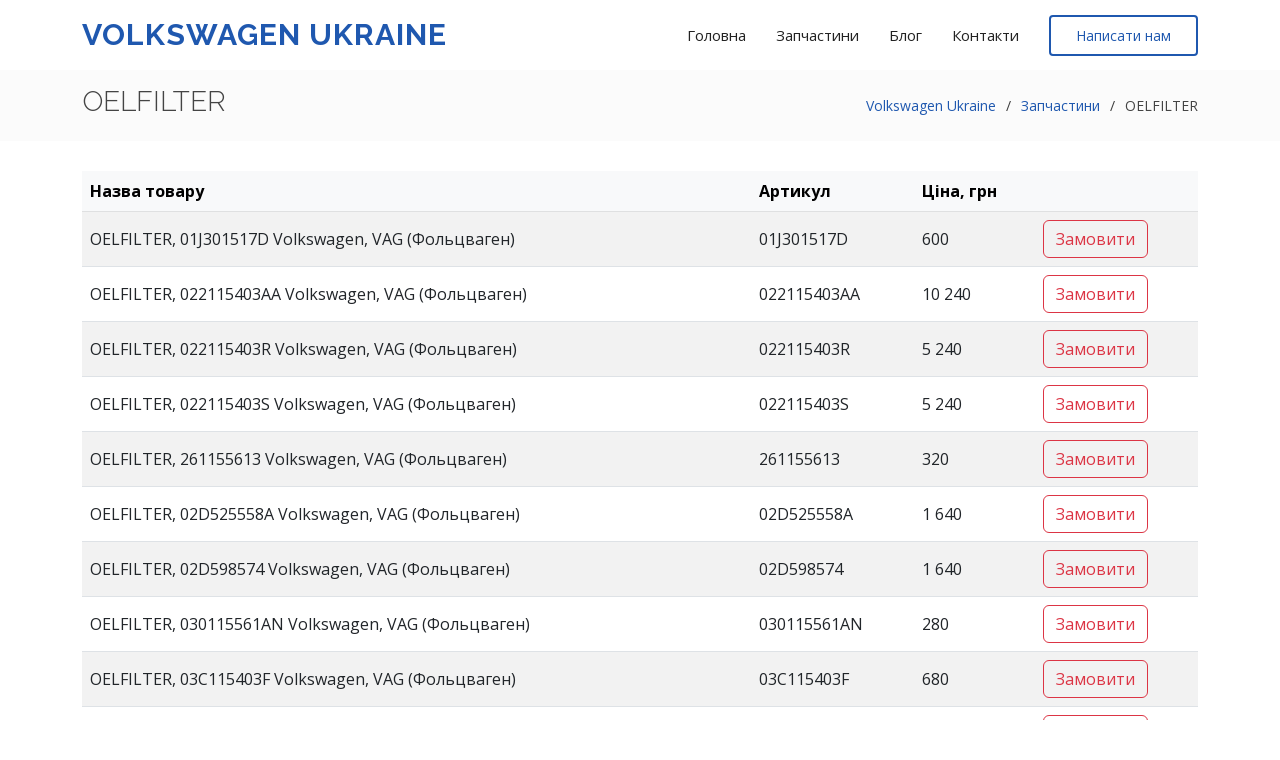

--- FILE ---
content_type: text/html; charset=UTF-8
request_url: https://volkswagen-ukraine.com.ua/oelfilter
body_size: 5522
content:
<!DOCTYPE html><html lang="ua"><head> <head><base href="https://volkswagen-ukraine.com.ua/" /><meta charset="utf-8"><meta content="width=device-width, initial-scale=1.0" name="viewport"><title>Купити OELFILTER Volkswagen за ціною від 160 грн в наявності - volkswagen-ukraine.com.ua</title><meta name="description" content="Тут ви знайдете OELFILTER Volkswagen за приємно низькими цінами! В наявності товарів: 85 від 160 грн до 57 200 грн! Заходьте та вибирайте OELFILTER Volkswagen на сайті volkswagen-ukraine.com.ua" /><meta name="keywords" content="OELFILTER Volkswagen" /><link href="/tpl/img/fav/favicon.ico" rel="icon"><link rel="apple-touch-icon" sizes="180x180" href="/tpl/img/fav/apple-touch-icon.png"><link rel="icon" type="image/png" sizes="32x32" href="/tpl/img/fav/favicon-32x32.png"><link rel="icon" type="image/png" sizes="16x16" href="/tpl/img/fav/favicon-16x16.png"><link href="https://fonts.googleapis.com/css?family=Open+Sans:300,300i,400,400i,600,600i,700,700i|Raleway:300,300i,400,400i,500,500i,600,600i,700,700i|Poppins:300,300i,400,400i,500,500i,600,600i,700,700i" rel="stylesheet"><link href="/tpl/vendor/animate.css/animate.min.css" rel="stylesheet"><link href="/tpl/vendor/bootstrap/css/bootstrap.min.css" rel="stylesheet"><link href="/tpl/vendor/bootstrap-icons/bootstrap-icons.css" rel="stylesheet"><link href="/tpl/vendor/boxicons/css/boxicons.min.css" rel="stylesheet"><link href="/tpl/vendor/glightbox/css/glightbox.min.css" rel="stylesheet"><link href="/tpl/vendor/swiper/swiper-bundle.min.css" rel="stylesheet"><link href="/tpl/css/style.css?v=5" rel="stylesheet"><link rel="stylesheet" href="/assets/components/minishop2/css/web/default.css?v=14f1a1db65" type="text/css" /><script type="text/javascript">miniShop2Config = {"cssUrl":"\/assets\/components\/minishop2\/css\/web\/","jsUrl":"\/assets\/components\/minishop2\/js\/web\/","actionUrl":"\/assets\/components\/minishop2\/action.php","ctx":"web","close_all_message":"close all","price_format":[2,"."," "],"price_format_no_zeros":true,"weight_format":[3,"."," "],"weight_format_no_zeros":true};</script><link rel="stylesheet" href="/assets/components/ajaxform/css/default.css" type="text/css" /></head></head><body><header id="header" class="d-flex align-items-center"><div class="container d-flex align-items-center"><h1 class="logo me-auto"><a href="https://volkswagen-ukraine.com.ua/">Volkswagen Ukraine</a></h1><nav id="navbar" class="navbar"><ul><li><a class="nav-link scrollto" href="/">Головна</a></li><li><a class="nav-link scrollto" href="zapchastini">Запчастини</a></li><li><a class="nav-link scrollto" href="blog">Блог</a></li><li><a class="nav-link scrollto" href="kontaktyi">Контакти</a></li><li><a class="getstarted scrollto" href="kontaktyi">Написати нам</a></li></ul><i class="bi bi-list mobile-nav-toggle"></i></nav></div></header><main id="main"> <section class="breadcrumbs"><div class="container"><div class="d-flex justify-content-between align-items-center"><h2>OELFILTER</h2><ol itemscope itemtype="https://schema.org/BreadcrumbList"><li itemprop="itemListElement" itemscope itemtype="https://schema.org/ListItem"><a rel="Volkswagen Ukraine" itemprop="item" href=https://volkswagen-ukraine.com.ua/><span itemprop="name">Volkswagen Ukraine</span></a><meta itemprop="position" content="1" /></li><li itemprop="itemListElement" itemscope itemtype="https://schema.org/ListItem"><a rel="Запчастини" itemprop="item" href="zapchastini"><span itemprop="name">Запчастини</span></a><meta itemprop="position" content="2" /></li><li itemprop="itemListElement" itemscope itemtype="https://schema.org/ListItem"><span itemprop="name">OELFILTER</span><meta itemprop="position" content="3" /></li></ol></div></div></section> <section class="inner-page"> <div class="container"> <div class="table-responsive"> <table class="table table-striped"> <thead> <tr class="table-light"> <th style="width:60%;">Назва&nbsp;товару</th> <th>Артикул</th>  <th>Ціна,&nbsp;грн</th> <th></th> </tr> </thead> <tbody> <tr><td>OELFILTER, 01J301517D Volkswagen, VAG (Фольцваген)</td><td>01J301517D</td><td>600</td><td><div class="btn-wrap"><a href="#" class="btn-buy btn btn-outline-danger" data-plan="OELFILTER, 01J301517D Volkswagen, VAG (Фольцваген), Артикул: 01J301517D, Ціна: 600 грн" data-bs-toggle="modal" data-bs-target="#staticBackdrop">Замовити</a></div></td></tr><tr><td>OELFILTER, 022115403AA Volkswagen, VAG (Фольцваген)</td><td>022115403AA</td><td>10 240</td><td><div class="btn-wrap"><a href="#" class="btn-buy btn btn-outline-danger" data-plan="OELFILTER, 022115403AA Volkswagen, VAG (Фольцваген), Артикул: 022115403AA, Ціна: 10 240 грн" data-bs-toggle="modal" data-bs-target="#staticBackdrop">Замовити</a></div></td></tr><tr><td>OELFILTER, 022115403R Volkswagen, VAG (Фольцваген)</td><td>022115403R</td><td>5 240</td><td><div class="btn-wrap"><a href="#" class="btn-buy btn btn-outline-danger" data-plan="OELFILTER, 022115403R Volkswagen, VAG (Фольцваген), Артикул: 022115403R, Ціна: 5 240 грн" data-bs-toggle="modal" data-bs-target="#staticBackdrop">Замовити</a></div></td></tr><tr><td>OELFILTER, 022115403S Volkswagen, VAG (Фольцваген)</td><td>022115403S</td><td>5 240</td><td><div class="btn-wrap"><a href="#" class="btn-buy btn btn-outline-danger" data-plan="OELFILTER, 022115403S Volkswagen, VAG (Фольцваген), Артикул: 022115403S, Ціна: 5 240 грн" data-bs-toggle="modal" data-bs-target="#staticBackdrop">Замовити</a></div></td></tr><tr><td>OELFILTER, 261155613 Volkswagen, VAG (Фольцваген)</td><td>261155613</td><td>320</td><td><div class="btn-wrap"><a href="#" class="btn-buy btn btn-outline-danger" data-plan="OELFILTER, 261155613 Volkswagen, VAG (Фольцваген), Артикул: 261155613, Ціна: 320 грн" data-bs-toggle="modal" data-bs-target="#staticBackdrop">Замовити</a></div></td></tr><tr><td>OELFILTER, 02D525558A Volkswagen, VAG (Фольцваген)</td><td>02D525558A</td><td>1 640</td><td><div class="btn-wrap"><a href="#" class="btn-buy btn btn-outline-danger" data-plan="OELFILTER, 02D525558A Volkswagen, VAG (Фольцваген), Артикул: 02D525558A, Ціна: 1 640 грн" data-bs-toggle="modal" data-bs-target="#staticBackdrop">Замовити</a></div></td></tr><tr><td>OELFILTER, 02D598574 Volkswagen, VAG (Фольцваген)</td><td>02D598574</td><td>1 640</td><td><div class="btn-wrap"><a href="#" class="btn-buy btn btn-outline-danger" data-plan="OELFILTER, 02D598574 Volkswagen, VAG (Фольцваген), Артикул: 02D598574, Ціна: 1 640 грн" data-bs-toggle="modal" data-bs-target="#staticBackdrop">Замовити</a></div></td></tr><tr><td>OELFILTER, 030115561AN Volkswagen, VAG (Фольцваген)</td><td>030115561AN</td><td>280</td><td><div class="btn-wrap"><a href="#" class="btn-buy btn btn-outline-danger" data-plan="OELFILTER, 030115561AN Volkswagen, VAG (Фольцваген), Артикул: 030115561AN, Ціна: 280 грн" data-bs-toggle="modal" data-bs-target="#staticBackdrop">Замовити</a></div></td></tr><tr><td>OELFILTER, 03C115403F Volkswagen, VAG (Фольцваген)</td><td>03C115403F</td><td>680</td><td><div class="btn-wrap"><a href="#" class="btn-buy btn btn-outline-danger" data-plan="OELFILTER, 03C115403F Volkswagen, VAG (Фольцваген), Артикул: 03C115403F, Ціна: 680 грн" data-bs-toggle="modal" data-bs-target="#staticBackdrop">Замовити</a></div></td></tr><tr><td>OELFILTER, 03C115561H Volkswagen, VAG (Фольцваген)</td><td>03C115561H</td><td>360</td><td><div class="btn-wrap"><a href="#" class="btn-buy btn btn-outline-danger" data-plan="OELFILTER, 03C115561H Volkswagen, VAG (Фольцваген), Артикул: 03C115561H, Ціна: 360 грн" data-bs-toggle="modal" data-bs-target="#staticBackdrop">Замовити</a></div></td></tr><tr><td>OELFILTER, 03C115561J Volkswagen, VAG (Фольцваген)</td><td>03C115561J</td><td>480</td><td><div class="btn-wrap"><a href="#" class="btn-buy btn btn-outline-danger" data-plan="OELFILTER, 03C115561J Volkswagen, VAG (Фольцваген), Артикул: 03C115561J, Ціна: 480 грн" data-bs-toggle="modal" data-bs-target="#staticBackdrop">Замовити</a></div></td></tr><tr><td>OELFILTER, 03D115403D Volkswagen, VAG (Фольцваген)</td><td>03D115403D</td><td>4 600</td><td><div class="btn-wrap"><a href="#" class="btn-buy btn btn-outline-danger" data-plan="OELFILTER, 03D115403D Volkswagen, VAG (Фольцваген), Артикул: 03D115403D, Ціна: 4 600 грн" data-bs-toggle="modal" data-bs-target="#staticBackdrop">Замовити</a></div></td></tr><tr><td>OELFILTER, 03H115403AA Volkswagen, VAG (Фольцваген)</td><td>03H115403AA</td><td>7 520</td><td><div class="btn-wrap"><a href="#" class="btn-buy btn btn-outline-danger" data-plan="OELFILTER, 03H115403AA Volkswagen, VAG (Фольцваген), Артикул: 03H115403AA, Ціна: 7 520 грн" data-bs-toggle="modal" data-bs-target="#staticBackdrop">Замовити</a></div></td></tr><tr><td>OELFILTER, 03H115403AE Volkswagen, VAG (Фольцваген)</td><td>03H115403AE</td><td>18 440</td><td><div class="btn-wrap"><a href="#" class="btn-buy btn btn-outline-danger" data-plan="OELFILTER, 03H115403AE Volkswagen, VAG (Фольцваген), Артикул: 03H115403AE, Ціна: 18 440 грн" data-bs-toggle="modal" data-bs-target="#staticBackdrop">Замовити</a></div></td></tr><tr><td>OELFILTER, 03H115403E Volkswagen, VAG (Фольцваген)</td><td>03H115403E</td><td>8 880</td><td><div class="btn-wrap"><a href="#" class="btn-buy btn btn-outline-danger" data-plan="OELFILTER, 03H115403E Volkswagen, VAG (Фольцваген), Артикул: 03H115403E, Ціна: 8 880 грн" data-bs-toggle="modal" data-bs-target="#staticBackdrop">Замовити</a></div></td></tr><tr><td>OELFILTER, 03H115403J Volkswagen, VAG (Фольцваген)</td><td>03H115403J</td><td>7 920</td><td><div class="btn-wrap"><a href="#" class="btn-buy btn btn-outline-danger" data-plan="OELFILTER, 03H115403J Volkswagen, VAG (Фольцваген), Артикул: 03H115403J, Ціна: 7 920 грн" data-bs-toggle="modal" data-bs-target="#staticBackdrop">Замовити</a></div></td></tr><tr><td>OELFILTER, 03H115403T Volkswagen, VAG (Фольцваген)</td><td>03H115403T</td><td>8 920</td><td><div class="btn-wrap"><a href="#" class="btn-buy btn btn-outline-danger" data-plan="OELFILTER, 03H115403T Volkswagen, VAG (Фольцваген), Артикул: 03H115403T, Ціна: 8 920 грн" data-bs-toggle="modal" data-bs-target="#staticBackdrop">Замовити</a></div></td></tr><tr><td>OELFILTER, 03L115389H Volkswagen, VAG (Фольцваген)</td><td>03L115389H</td><td>11 640</td><td><div class="btn-wrap"><a href="#" class="btn-buy btn btn-outline-danger" data-plan="OELFILTER, 03L115389H Volkswagen, VAG (Фольцваген), Артикул: 03L115389H, Ціна: 11 640 грн" data-bs-toggle="modal" data-bs-target="#staticBackdrop">Замовити</a></div></td></tr><tr><td>OELFILTER, 03L115389J Volkswagen, VAG (Фольцваген)</td><td>03L115389J</td><td>9 800</td><td><div class="btn-wrap"><a href="#" class="btn-buy btn btn-outline-danger" data-plan="OELFILTER, 03L115389J Volkswagen, VAG (Фольцваген), Артикул: 03L115389J, Ціна: 9 800 грн" data-bs-toggle="modal" data-bs-target="#staticBackdrop">Замовити</a></div></td></tr><tr><td>OELFILTER, 03L115561 Volkswagen, VAG (Фольцваген)</td><td>03L115561</td><td>480</td><td><div class="btn-wrap"><a href="#" class="btn-buy btn btn-outline-danger" data-plan="OELFILTER, 03L115561 Volkswagen, VAG (Фольцваген), Артикул: 03L115561, Ціна: 480 грн" data-bs-toggle="modal" data-bs-target="#staticBackdrop">Замовити</a></div></td></tr><tr><td>OELFILTER, 03L115561A Volkswagen, VAG (Фольцваген)</td><td>03L115561A</td><td>360</td><td><div class="btn-wrap"><a href="#" class="btn-buy btn btn-outline-danger" data-plan="OELFILTER, 03L115561A Volkswagen, VAG (Фольцваген), Артикул: 03L115561A, Ціна: 360 грн" data-bs-toggle="modal" data-bs-target="#staticBackdrop">Замовити</a></div></td></tr><tr><td>OELFILTER, 03N115389A Volkswagen, VAG (Фольцваген)</td><td>03N115389A</td><td>13 640</td><td><div class="btn-wrap"><a href="#" class="btn-buy btn btn-outline-danger" data-plan="OELFILTER, 03N115389A Volkswagen, VAG (Фольцваген), Артикул: 03N115389A, Ціна: 13 640 грн" data-bs-toggle="modal" data-bs-target="#staticBackdrop">Замовити</a></div></td></tr><tr><td>OELFILTER, 03N115389AA Volkswagen, VAG (Фольцваген)</td><td>03N115389AA</td><td>9 240</td><td><div class="btn-wrap"><a href="#" class="btn-buy btn btn-outline-danger" data-plan="OELFILTER, 03N115389AA Volkswagen, VAG (Фольцваген), Артикул: 03N115389AA, Ціна: 9 240 грн" data-bs-toggle="modal" data-bs-target="#staticBackdrop">Замовити</a></div></td></tr><tr><td>OELFILTER, 03N115389H Volkswagen, VAG (Фольцваген)</td><td>03N115389H</td><td>9 800</td><td><div class="btn-wrap"><a href="#" class="btn-buy btn btn-outline-danger" data-plan="OELFILTER, 03N115389H Volkswagen, VAG (Фольцваген), Артикул: 03N115389H, Ціна: 9 800 грн" data-bs-toggle="modal" data-bs-target="#staticBackdrop">Замовити</a></div></td></tr><tr><td>OELFILTER, 03N115389J Volkswagen, VAG (Фольцваген)</td><td>03N115389J</td><td>9 800</td><td><div class="btn-wrap"><a href="#" class="btn-buy btn btn-outline-danger" data-plan="OELFILTER, 03N115389J Volkswagen, VAG (Фольцваген), Артикул: 03N115389J, Ціна: 9 800 грн" data-bs-toggle="modal" data-bs-target="#staticBackdrop">Замовити</a></div></td></tr><tr><td>OELFILTER, 03N115389K Volkswagen, VAG (Фольцваген)</td><td>03N115389K</td><td>13 640</td><td><div class="btn-wrap"><a href="#" class="btn-buy btn btn-outline-danger" data-plan="OELFILTER, 03N115389K Volkswagen, VAG (Фольцваген), Артикул: 03N115389K, Ціна: 13 640 грн" data-bs-toggle="modal" data-bs-target="#staticBackdrop">Замовити</a></div></td></tr><tr><td>OELFILTER, 03N115389M Volkswagen, VAG (Фольцваген)</td><td>03N115389M</td><td>9 800</td><td><div class="btn-wrap"><a href="#" class="btn-buy btn btn-outline-danger" data-plan="OELFILTER, 03N115389M Volkswagen, VAG (Фольцваген), Артикул: 03N115389M, Ціна: 9 800 грн" data-bs-toggle="modal" data-bs-target="#staticBackdrop">Замовити</a></div></td></tr><tr><td>OELFILTER, 03N115389N Volkswagen, VAG (Фольцваген)</td><td>03N115389N</td><td>9 800</td><td><div class="btn-wrap"><a href="#" class="btn-buy btn btn-outline-danger" data-plan="OELFILTER, 03N115389N Volkswagen, VAG (Фольцваген), Артикул: 03N115389N, Ціна: 9 800 грн" data-bs-toggle="modal" data-bs-target="#staticBackdrop">Замовити</a></div></td></tr><tr><td>OELFILTER, 03N115389P Volkswagen, VAG (Фольцваген)</td><td>03N115389P</td><td>9 240</td><td><div class="btn-wrap"><a href="#" class="btn-buy btn btn-outline-danger" data-plan="OELFILTER, 03N115389P Volkswagen, VAG (Фольцваген), Артикул: 03N115389P, Ціна: 9 240 грн" data-bs-toggle="modal" data-bs-target="#staticBackdrop">Замовити</a></div></td></tr><tr><td>OELFILTER, 03N115389R Volkswagen, VAG (Фольцваген)</td><td>03N115389R</td><td>9 800</td><td><div class="btn-wrap"><a href="#" class="btn-buy btn btn-outline-danger" data-plan="OELFILTER, 03N115389R Volkswagen, VAG (Фольцваген), Артикул: 03N115389R, Ціна: 9 800 грн" data-bs-toggle="modal" data-bs-target="#staticBackdrop">Замовити</a></div></td></tr><tr><td>OELFILTER, 03N115389S Volkswagen, VAG (Фольцваген)</td><td>03N115389S</td><td>9 800</td><td><div class="btn-wrap"><a href="#" class="btn-buy btn btn-outline-danger" data-plan="OELFILTER, 03N115389S Volkswagen, VAG (Фольцваген), Артикул: 03N115389S, Ціна: 9 800 грн" data-bs-toggle="modal" data-bs-target="#staticBackdrop">Замовити</a></div></td></tr><tr><td>OELFILTER, 03P115389B Volkswagen, VAG (Фольцваген)</td><td>03P115389B</td><td>11 640</td><td><div class="btn-wrap"><a href="#" class="btn-buy btn btn-outline-danger" data-plan="OELFILTER, 03P115389B Volkswagen, VAG (Фольцваген), Артикул: 03P115389B, Ціна: 11 640 грн" data-bs-toggle="modal" data-bs-target="#staticBackdrop">Замовити</a></div></td></tr><tr><td>OELFILTER, 04B115389B Volkswagen, VAG (Фольцваген)</td><td>04B115389B</td><td>5 240</td><td><div class="btn-wrap"><a href="#" class="btn-buy btn btn-outline-danger" data-plan="OELFILTER, 04B115389B Volkswagen, VAG (Фольцваген), Артикул: 04B115389B, Ціна: 5 240 грн" data-bs-toggle="modal" data-bs-target="#staticBackdrop">Замовити</a></div></td></tr><tr><td>OELFILTER, 04E115561AC Volkswagen, VAG (Фольцваген)</td><td>04E115561AC</td><td>320</td><td><div class="btn-wrap"><a href="#" class="btn-buy btn btn-outline-danger" data-plan="OELFILTER, 04E115561AC Volkswagen, VAG (Фольцваген), Артикул: 04E115561AC, Ціна: 320 грн" data-bs-toggle="modal" data-bs-target="#staticBackdrop">Замовити</a></div></td></tr><tr><td>OELFILTER, 04E115561C Volkswagen, VAG (Фольцваген)</td><td>04E115561C</td><td>280</td><td><div class="btn-wrap"><a href="#" class="btn-buy btn btn-outline-danger" data-plan="OELFILTER, 04E115561C Volkswagen, VAG (Фольцваген), Артикул: 04E115561C, Ціна: 280 грн" data-bs-toggle="modal" data-bs-target="#staticBackdrop">Замовити</a></div></td></tr><tr><td>OELFILTER, 04E115561H Volkswagen, VAG (Фольцваген)</td><td>04E115561H</td><td>320</td><td><div class="btn-wrap"><a href="#" class="btn-buy btn btn-outline-danger" data-plan="OELFILTER, 04E115561H Volkswagen, VAG (Фольцваген), Артикул: 04E115561H, Ціна: 320 грн" data-bs-toggle="modal" data-bs-target="#staticBackdrop">Замовити</a></div></td></tr><tr><td>OELFILTER, 04E115561S Volkswagen, VAG (Фольцваген)</td><td>04E115561S</td><td>320</td><td><div class="btn-wrap"><a href="#" class="btn-buy btn btn-outline-danger" data-plan="OELFILTER, 04E115561S Volkswagen, VAG (Фольцваген), Артикул: 04E115561S, Ціна: 320 грн" data-bs-toggle="modal" data-bs-target="#staticBackdrop">Замовити</a></div></td></tr><tr><td>OELFILTER, 04E115561T Volkswagen, VAG (Фольцваген)</td><td>04E115561T</td><td>280</td><td><div class="btn-wrap"><a href="#" class="btn-buy btn btn-outline-danger" data-plan="OELFILTER, 04E115561T Volkswagen, VAG (Фольцваген), Артикул: 04E115561T, Ціна: 280 грн" data-bs-toggle="modal" data-bs-target="#staticBackdrop">Замовити</a></div></td></tr><tr><td>OELFILTER, 04F115401 Volkswagen, VAG (Фольцваген)</td><td>04F115401</td><td>36 880</td><td><div class="btn-wrap"><a href="#" class="btn-buy btn btn-outline-danger" data-plan="OELFILTER, 04F115401 Volkswagen, VAG (Фольцваген), Артикул: 04F115401, Ціна: 36 880 грн" data-bs-toggle="modal" data-bs-target="#staticBackdrop">Замовити</a></div></td></tr><tr><td>OELFILTER, 056115561G Volkswagen, VAG (Фольцваген)</td><td>056115561G</td><td>240</td><td><div class="btn-wrap"><a href="#" class="btn-buy btn btn-outline-danger" data-plan="OELFILTER, 056115561G Volkswagen, VAG (Фольцваген), Артикул: 056115561G, Ціна: 240 грн" data-bs-toggle="modal" data-bs-target="#staticBackdrop">Замовити</a></div></td></tr><tr><td>OELFILTER, 057115389D Volkswagen, VAG (Фольцваген)</td><td>057115389D</td><td>6 600</td><td><div class="btn-wrap"><a href="#" class="btn-buy btn btn-outline-danger" data-plan="OELFILTER, 057115389D Volkswagen, VAG (Фольцваген), Артикул: 057115389D, Ціна: 6 600 грн" data-bs-toggle="modal" data-bs-target="#staticBackdrop">Замовити</a></div></td></tr><tr><td>OELFILTER, 059115389AG Volkswagen, VAG (Фольцваген)</td><td>059115389AG</td><td>7 760</td><td><div class="btn-wrap"><a href="#" class="btn-buy btn btn-outline-danger" data-plan="OELFILTER, 059115389AG Volkswagen, VAG (Фольцваген), Артикул: 059115389AG, Ціна: 7 760 грн" data-bs-toggle="modal" data-bs-target="#staticBackdrop">Замовити</a></div></td></tr><tr><td>OELFILTER, 059115389AK Volkswagen, VAG (Фольцваген)</td><td>059115389AK</td><td>6 000</td><td><div class="btn-wrap"><a href="#" class="btn-buy btn btn-outline-danger" data-plan="OELFILTER, 059115389AK Volkswagen, VAG (Фольцваген), Артикул: 059115389AK, Ціна: 6 000 грн" data-bs-toggle="modal" data-bs-target="#staticBackdrop">Замовити</a></div></td></tr><tr><td>OELFILTER, 059115389AL Volkswagen, VAG (Фольцваген)</td><td>059115389AL</td><td>6 200</td><td><div class="btn-wrap"><a href="#" class="btn-buy btn btn-outline-danger" data-plan="OELFILTER, 059115389AL Volkswagen, VAG (Фольцваген), Артикул: 059115389AL, Ціна: 6 200 грн" data-bs-toggle="modal" data-bs-target="#staticBackdrop">Замовити</a></div></td></tr><tr><td>OELFILTER, 059115389AM Volkswagen, VAG (Фольцваген)</td><td>059115389AM</td><td>6 000</td><td><div class="btn-wrap"><a href="#" class="btn-buy btn btn-outline-danger" data-plan="OELFILTER, 059115389AM Volkswagen, VAG (Фольцваген), Артикул: 059115389AM, Ціна: 6 000 грн" data-bs-toggle="modal" data-bs-target="#staticBackdrop">Замовити</a></div></td></tr><tr><td>OELFILTER, 059115389AN Volkswagen, VAG (Фольцваген)</td><td>059115389AN</td><td>7 760</td><td><div class="btn-wrap"><a href="#" class="btn-buy btn btn-outline-danger" data-plan="OELFILTER, 059115389AN Volkswagen, VAG (Фольцваген), Артикул: 059115389AN, Ціна: 7 760 грн" data-bs-toggle="modal" data-bs-target="#staticBackdrop">Замовити</a></div></td></tr><tr><td>OELFILTER, 059115389AP Volkswagen, VAG (Фольцваген)</td><td>059115389AP</td><td>5 720</td><td><div class="btn-wrap"><a href="#" class="btn-buy btn btn-outline-danger" data-plan="OELFILTER, 059115389AP Volkswagen, VAG (Фольцваген), Артикул: 059115389AP, Ціна: 5 720 грн" data-bs-toggle="modal" data-bs-target="#staticBackdrop">Замовити</a></div></td></tr><tr><td>OELFILTER, 059115389P Volkswagen, VAG (Фольцваген)</td><td>059115389P</td><td>7 560</td><td><div class="btn-wrap"><a href="#" class="btn-buy btn btn-outline-danger" data-plan="OELFILTER, 059115389P Volkswagen, VAG (Фольцваген), Артикул: 059115389P, Ціна: 7 560 грн" data-bs-toggle="modal" data-bs-target="#staticBackdrop">Замовити</a></div></td></tr><tr><td>OELFILTER, 05L115389AB Volkswagen, VAG (Фольцваген)</td><td>05L115389AB</td><td>9 800</td><td><div class="btn-wrap"><a href="#" class="btn-buy btn btn-outline-danger" data-plan="OELFILTER, 05L115389AB Volkswagen, VAG (Фольцваген), Артикул: 05L115389AB, Ціна: 9 800 грн" data-bs-toggle="modal" data-bs-target="#staticBackdrop">Замовити</a></div></td></tr><tr><td>OELFILTER, 05L115389AE Volkswagen, VAG (Фольцваген)</td><td>05L115389AE</td><td>11 080</td><td><div class="btn-wrap"><a href="#" class="btn-buy btn btn-outline-danger" data-plan="OELFILTER, 05L115389AE Volkswagen, VAG (Фольцваген), Артикул: 05L115389AE, Ціна: 11 080 грн" data-bs-toggle="modal" data-bs-target="#staticBackdrop">Замовити</a></div></td></tr><tr><td>OELFILTER, 05L115389AF Volkswagen, VAG (Фольцваген)</td><td>05L115389AF</td><td>11 080</td><td><div class="btn-wrap"><a href="#" class="btn-buy btn btn-outline-danger" data-plan="OELFILTER, 05L115389AF Volkswagen, VAG (Фольцваген), Артикул: 05L115389AF, Ціна: 11 080 грн" data-bs-toggle="modal" data-bs-target="#staticBackdrop">Замовити</a></div></td></tr><tr><td>OELFILTER, 05L115389P Volkswagen, VAG (Фольцваген)</td><td>05L115389P</td><td>11 640</td><td><div class="btn-wrap"><a href="#" class="btn-buy btn btn-outline-danger" data-plan="OELFILTER, 05L115389P Volkswagen, VAG (Фольцваген), Артикул: 05L115389P, Ціна: 11 640 грн" data-bs-toggle="modal" data-bs-target="#staticBackdrop">Замовити</a></div></td></tr><tr><td>OELFILTER, 05L115389Q Volkswagen, VAG (Фольцваген)</td><td>05L115389Q</td><td>11 640</td><td><div class="btn-wrap"><a href="#" class="btn-buy btn btn-outline-danger" data-plan="OELFILTER, 05L115389Q Volkswagen, VAG (Фольцваген), Артикул: 05L115389Q, Ціна: 11 640 грн" data-bs-toggle="modal" data-bs-target="#staticBackdrop">Замовити</a></div></td></tr><tr><td>OELFILTER, 068115561B Volkswagen, VAG (Фольцваген)</td><td>068115561B</td><td>320</td><td><div class="btn-wrap"><a href="#" class="btn-buy btn btn-outline-danger" data-plan="OELFILTER, 068115561B Volkswagen, VAG (Фольцваген), Артикул: 068115561B, Ціна: 320 грн" data-bs-toggle="modal" data-bs-target="#staticBackdrop">Замовити</a></div></td></tr><tr><td>OELFILTER, 068115561E Volkswagen, VAG (Фольцваген)</td><td>068115561E</td><td>400</td><td><div class="btn-wrap"><a href="#" class="btn-buy btn btn-outline-danger" data-plan="OELFILTER, 068115561E Volkswagen, VAG (Фольцваген), Артикул: 068115561E, Ціна: 400 грн" data-bs-toggle="modal" data-bs-target="#staticBackdrop">Замовити</a></div></td></tr><tr><td>OELFILTER, 068115561F Volkswagen, VAG (Фольцваген)</td><td>068115561F</td><td>440</td><td><div class="btn-wrap"><a href="#" class="btn-buy btn btn-outline-danger" data-plan="OELFILTER, 068115561F Volkswagen, VAG (Фольцваген), Артикул: 068115561F, Ціна: 440 грн" data-bs-toggle="modal" data-bs-target="#staticBackdrop">Замовити</a></div></td></tr><tr><td>OELFILTER, 06A115561B Volkswagen, VAG (Фольцваген)</td><td>06A115561B</td><td>320</td><td><div class="btn-wrap"><a href="#" class="btn-buy btn btn-outline-danger" data-plan="OELFILTER, 06A115561B Volkswagen, VAG (Фольцваген), Артикул: 06A115561B, Ціна: 320 грн" data-bs-toggle="modal" data-bs-target="#staticBackdrop">Замовити</a></div></td></tr><tr><td>OELFILTER, 06J115403Q Volkswagen, VAG (Фольцваген)</td><td>06J115403Q</td><td>480</td><td><div class="btn-wrap"><a href="#" class="btn-buy btn btn-outline-danger" data-plan="OELFILTER, 06J115403Q Volkswagen, VAG (Фольцваген), Артикул: 06J115403Q, Ціна: 480 грн" data-bs-toggle="modal" data-bs-target="#staticBackdrop">Замовити</a></div></td></tr><tr><td>OELFILTER, 06J115403R Volkswagen, VAG (Фольцваген)</td><td>06J115403R</td><td>440</td><td><div class="btn-wrap"><a href="#" class="btn-buy btn btn-outline-danger" data-plan="OELFILTER, 06J115403R Volkswagen, VAG (Фольцваген), Артикул: 06J115403R, Ціна: 440 грн" data-bs-toggle="modal" data-bs-target="#staticBackdrop">Замовити</a></div></td></tr><tr><td>OELFILTER, 06J198403Q Volkswagen, VAG (Фольцваген)</td><td>06J198403Q</td><td>400</td><td><div class="btn-wrap"><a href="#" class="btn-buy btn btn-outline-danger" data-plan="OELFILTER, 06J198403Q Volkswagen, VAG (Фольцваген), Артикул: 06J198403Q, Ціна: 400 грн" data-bs-toggle="modal" data-bs-target="#staticBackdrop">Замовити</a></div></td></tr><tr><td>OELFILTER, 74115561 Volkswagen, VAG (Фольцваген)</td><td>74115561</td><td>600</td><td><div class="btn-wrap"><a href="#" class="btn-buy btn btn-outline-danger" data-plan="OELFILTER, 74115561 Volkswagen, VAG (Фольцваген), Артикул: 74115561, Ціна: 600 грн" data-bs-toggle="modal" data-bs-target="#staticBackdrop">Замовити</a></div></td></tr><tr><td>OELFILTER, 077115401AC Volkswagen, VAG (Фольцваген)</td><td>077115401AC</td><td>25 080</td><td><div class="btn-wrap"><a href="#" class="btn-buy btn btn-outline-danger" data-plan="OELFILTER, 077115401AC Volkswagen, VAG (Фольцваген), Артикул: 077115401AC, Ціна: 25 080 грн" data-bs-toggle="modal" data-bs-target="#staticBackdrop">Замовити</a></div></td></tr><tr><td>OELFILTER, 078115561J Volkswagen, VAG (Фольцваген)</td><td>078115561J</td><td>600</td><td><div class="btn-wrap"><a href="#" class="btn-buy btn btn-outline-danger" data-plan="OELFILTER, 078115561J Volkswagen, VAG (Фольцваген), Артикул: 078115561J, Ціна: 600 грн" data-bs-toggle="modal" data-bs-target="#staticBackdrop">Замовити</a></div></td></tr><tr><td>OELFILTER, 079115403A Volkswagen, VAG (Фольцваген)</td><td>079115403A</td><td>1 960</td><td><div class="btn-wrap"><a href="#" class="btn-buy btn btn-outline-danger" data-plan="OELFILTER, 079115403A Volkswagen, VAG (Фольцваген), Артикул: 079115403A, Ціна: 1 960 грн" data-bs-toggle="modal" data-bs-target="#staticBackdrop">Замовити</a></div></td></tr><tr><td>OELFILTER, 07C117013AP Volkswagen, VAG (Фольцваген)</td><td>07C117013AP</td><td>41 680</td><td><div class="btn-wrap"><a href="#" class="btn-buy btn btn-outline-danger" data-plan="OELFILTER, 07C117013AP Volkswagen, VAG (Фольцваген), Артикул: 07C117013AP, Ціна: 41 680 грн" data-bs-toggle="modal" data-bs-target="#staticBackdrop">Замовити</a></div></td></tr><tr><td>OELFILTER, 07C117013AQ Volkswagen, VAG (Фольцваген)</td><td>07C117013AQ</td><td>40 240</td><td><div class="btn-wrap"><a href="#" class="btn-buy btn btn-outline-danger" data-plan="OELFILTER, 07C117013AQ Volkswagen, VAG (Фольцваген), Артикул: 07C117013AQ, Ціна: 40 240 грн" data-bs-toggle="modal" data-bs-target="#staticBackdrop">Замовити</a></div></td></tr><tr><td>OELFILTER, 07Z115389J Volkswagen, VAG (Фольцваген)</td><td>07Z115389J</td><td>57 200</td><td><div class="btn-wrap"><a href="#" class="btn-buy btn btn-outline-danger" data-plan="OELFILTER, 07Z115389J Volkswagen, VAG (Фольцваген), Артикул: 07Z115389J, Ціна: 57 200 грн" data-bs-toggle="modal" data-bs-target="#staticBackdrop">Замовити</a></div></td></tr><tr><td>OELFILTER, 0AW301516H Volkswagen, VAG (Фольцваген)</td><td>0AW301516H</td><td>1 400</td><td><div class="btn-wrap"><a href="#" class="btn-buy btn btn-outline-danger" data-plan="OELFILTER, 0AW301516H Volkswagen, VAG (Фольцваген), Артикул: 0AW301516H, Ціна: 1 400 грн" data-bs-toggle="modal" data-bs-target="#staticBackdrop">Замовити</a></div></td></tr><tr><td>OELFILTER, 0AW301519C Volkswagen, VAG (Фольцваген)</td><td>0AW301519C</td><td>1 240</td><td><div class="btn-wrap"><a href="#" class="btn-buy btn btn-outline-danger" data-plan="OELFILTER, 0AW301519C Volkswagen, VAG (Фольцваген), Артикул: 0AW301519C, Ціна: 1 240 грн" data-bs-toggle="modal" data-bs-target="#staticBackdrop">Замовити</a></div></td></tr><tr><td>OELFILTER, 0DJ301519A Volkswagen, VAG (Фольцваген)</td><td>0DJ301519A</td><td>1 240</td><td><div class="btn-wrap"><a href="#" class="btn-buy btn btn-outline-danger" data-plan="OELFILTER, 0DJ301519A Volkswagen, VAG (Фольцваген), Артикул: 0DJ301519A, Ціна: 1 240 грн" data-bs-toggle="modal" data-bs-target="#staticBackdrop">Замовити</a></div></td></tr><tr><td>OELFILTER, 0XW115351 Volkswagen, VAG (Фольцваген)</td><td>0XW115351</td><td>400</td><td><div class="btn-wrap"><a href="#" class="btn-buy btn btn-outline-danger" data-plan="OELFILTER, 0XW115351 Volkswagen, VAG (Фольцваген), Артикул: 0XW115351, Ціна: 400 грн" data-bs-toggle="modal" data-bs-target="#staticBackdrop">Замовити</a></div></td></tr><tr><td>OELFILTER, 0XW115351A Volkswagen, VAG (Фольцваген)</td><td>0XW115351A</td><td>160</td><td><div class="btn-wrap"><a href="#" class="btn-buy btn btn-outline-danger" data-plan="OELFILTER, 0XW115351A Volkswagen, VAG (Фольцваген), Артикул: 0XW115351A, Ціна: 160 грн" data-bs-toggle="modal" data-bs-target="#staticBackdrop">Замовити</a></div></td></tr><tr><td>OELFILTER, 0XW115351B Volkswagen, VAG (Фольцваген)</td><td>0XW115351B</td><td>320</td><td><div class="btn-wrap"><a href="#" class="btn-buy btn btn-outline-danger" data-plan="OELFILTER, 0XW115351B Volkswagen, VAG (Фольцваген), Артикул: 0XW115351B, Ціна: 320 грн" data-bs-toggle="modal" data-bs-target="#staticBackdrop">Замовити</a></div></td></tr><tr><td>OELFILTER, 0XW117021A Volkswagen, VAG (Фольцваген)</td><td>0XW117021A</td><td>12 240</td><td><div class="btn-wrap"><a href="#" class="btn-buy btn btn-outline-danger" data-plan="OELFILTER, 0XW117021A Volkswagen, VAG (Фольцваген), Артикул: 0XW117021A, Ціна: 12 240 грн" data-bs-toggle="modal" data-bs-target="#staticBackdrop">Замовити</a></div></td></tr><tr><td>OELFILTER, 0XW325159 Volkswagen, VAG (Фольцваген)</td><td>0XW325159</td><td>160</td><td><div class="btn-wrap"><a href="#" class="btn-buy btn btn-outline-danger" data-plan="OELFILTER, 0XW325159 Volkswagen, VAG (Фольцваген), Артикул: 0XW325159, Ціна: 160 грн" data-bs-toggle="modal" data-bs-target="#staticBackdrop">Замовити</a></div></td></tr><tr><td>OELFILTER, 2HJ115351 Volkswagen, VAG (Фольцваген)</td><td>2HJ115351</td><td>400</td><td><div class="btn-wrap"><a href="#" class="btn-buy btn btn-outline-danger" data-plan="OELFILTER, 2HJ115351 Volkswagen, VAG (Фольцваген), Артикул: 2HJ115351, Ціна: 400 грн" data-bs-toggle="modal" data-bs-target="#staticBackdrop">Замовити</a></div></td></tr> </tbody> </table> </div> </div> </section>  <section id="featured-services" class="featured-services section-bg"> <div class="container"> <div class="section-title"> <h2>Інші види запчастин</h2> </div> <div class="row no-gutters"> <div class="col-lg-3 col-md-6"><div class="icon-box"><h4 class="title"><a href="anschl.kas">ANSCHL.KAS</a></h4></div></div><div class="col-lg-3 col-md-6"><div class="icon-box"><h4 class="title"><a href="lichtschei">Lichtschei</a></h4></div></div><div class="col-lg-3 col-md-6"><div class="icon-box"><h4 class="title"><a href="armlehne">ARMLEHNE</a></h4></div></div><div class="col-lg-3 col-md-6"><div class="icon-box"><h4 class="title"><a href="relais">RELAIS</a></h4></div></div><div class="col-lg-3 col-md-6"><div class="icon-box"><h4 class="title"><a href="verdichter">Verdichter</a></h4></div></div><div class="col-lg-3 col-md-6"><div class="icon-box"><h4 class="title"><a href="felge">Felge</a></h4></div></div><div class="col-lg-3 col-md-6"><div class="icon-box"><h4 class="title"><a href="ring">RING</a></h4></div></div><div class="col-lg-3 col-md-6"><div class="icon-box"><h4 class="title"><a href="splitter">SPLITTER</a></h4></div></div><div class="col-lg-3 col-md-6"><div class="icon-box"><h4 class="title"><a href="befestigun">BEFESTIGUN</a></h4></div></div><div class="col-lg-3 col-md-6"><div class="icon-box"><h4 class="title"><a href="entluefter">ENTLUEFTER</a></h4></div></div><div class="col-lg-3 col-md-6"><div class="icon-box"><h4 class="title"><a href="sich.band">SICH.BAND</a></h4></div></div><div class="col-lg-3 col-md-6"><div class="icon-box"><h4 class="title"><a href="rollhebel">ROLLHEBEL</a></h4></div></div><div class="col-lg-3 col-md-6"><div class="icon-box"><h4 class="title"><a href="dachteil">DACHTEIL</a></h4></div></div><div class="col-lg-3 col-md-6"><div class="icon-box"><h4 class="title"><a href="hallsensor">HALLSENSOR</a></h4></div></div><div class="col-lg-3 col-md-6"><div class="icon-box"><h4 class="title"><a href="aufnbock">AUFNBOCK</a></h4></div></div><div class="col-lg-3 col-md-6"><div class="icon-box"><h4 class="title"><a href="schaltrad">SCHALTRAD</a></h4></div></div><div class="col-lg-3 col-md-6"><div class="icon-box"><h4 class="title"><a href="frontblend">FRONTBLEND</a></h4></div></div><div class="col-lg-3 col-md-6"><div class="icon-box"><h4 class="title"><a href="rohrhalter">ROHRHALTER</a></h4></div></div><div class="col-lg-3 col-md-6"><div class="icon-box"><h4 class="title"><a href="laufschien">LAUFSCHIEN</a></h4></div></div><div class="col-lg-3 col-md-6"><div class="icon-box"><h4 class="title"><a href="wischerarm">WISCHERARM</a></h4></div></div><div class="col-lg-3 col-md-6"><div class="icon-box"><h4 class="title"><a href="sitzkasten">SITZKASTEN</a></h4></div></div><div class="col-lg-3 col-md-6"><div class="icon-box"><h4 class="title"><a href="klimaanlag">KLIMAANLAG</a></h4></div></div><div class="col-lg-3 col-md-6"><div class="icon-box"><h4 class="title"><a href="warnleucht">WARNLEUCHT</a></h4></div></div><div class="col-lg-3 col-md-6"><div class="icon-box"><h4 class="title"><a href="riescheibe">RIESCHEIBE</a></h4></div></div><div class="col-lg-3 col-md-6"><div class="icon-box"><h4 class="title"><a href="begrenzer">BEGRENZER</a></h4></div></div><div class="col-lg-3 col-md-6"><div class="icon-box"><h4 class="title"><a href="dose">Dose</a></h4></div></div><div class="col-lg-3 col-md-6"><div class="icon-box"><h4 class="title"><a href="lehnenmatt">LEHNENMATT</a></h4></div></div><div class="col-lg-3 col-md-6"><div class="icon-box"><h4 class="title"><a href="isoliermat">Isoliermat</a></h4></div></div><div class="col-lg-3 col-md-6"><div class="icon-box"><h4 class="title"><a href="innenblech">INNENBLECH</a></h4></div></div><div class="col-lg-3 col-md-6"><div class="icon-box"><h4 class="title"><a href="federmatte">FEDERMATTE</a></h4></div></div><div class="col-lg-3 col-md-6"><div class="icon-box"><h4 class="title"><a href="alufelge">ALUFELGE</a></h4></div></div><div class="col-lg-3 col-md-6"><div class="icon-box"><h4 class="title"><a href="brenneinsz">BRENNEINSZ</a></h4></div></div><div class="col-lg-3 col-md-6"><div class="icon-box"><h4 class="title"><a href="gaszug">GASZUG</a></h4></div></div><div class="col-lg-3 col-md-6"><div class="icon-box"><h4 class="title"><a href="klemmschel">KLEMMSCHEL</a></h4></div></div><div class="col-lg-3 col-md-6"><div class="icon-box"><h4 class="title"><a href="zahnkranz">ZAHNKRANZ</a></h4></div></div><div class="col-lg-3 col-md-6"><div class="icon-box"><h4 class="title"><a href="fixierung">FIXIERUNG</a></h4></div></div><div class="col-lg-3 col-md-6"><div class="icon-box"><h4 class="title"><a href="dichtelem">Dichtelem.</a></h4></div></div><div class="col-lg-3 col-md-6"><div class="icon-box"><h4 class="title"><a href="kulissenfu">KULISSENFU</a></h4></div></div><div class="col-lg-3 col-md-6"><div class="icon-box"><h4 class="title"><a href="anzuender">ANZUENDER</a></h4></div></div><div class="col-lg-3 col-md-6"><div class="icon-box"><h4 class="title"><a href="speicherka">SPEICHERKA</a></h4></div></div><div class="col-lg-3 col-md-6"><div class="icon-box"><h4 class="title"><a href="fuellstuek">FUELLSTUEK</a></h4></div></div><div class="col-lg-3 col-md-6"><div class="icon-box"><h4 class="title"><a href="schweller">SCHWELLER</a></h4></div></div><div class="col-lg-3 col-md-6"><div class="icon-box"><h4 class="title"><a href="daemmmatte">DAEMMMATTE</a></h4></div></div><div class="col-lg-3 col-md-6"><div class="icon-box"><h4 class="title"><a href="lattenrost">LATTENROST</a></h4></div></div><div class="col-lg-3 col-md-6"><div class="icon-box"><h4 class="title"><a href="spiegeglas">Spiegeglas</a></h4></div></div><div class="col-lg-3 col-md-6"><div class="icon-box"><h4 class="title"><a href="anlasser">ANLASSER</a></h4></div></div><div class="col-lg-3 col-md-6"><div class="icon-box"><h4 class="title"><a href="diststueck">DISTSTUECK</a></h4></div></div><div class="col-lg-3 col-md-6"><div class="icon-box"><h4 class="title"><a href="muffe">MUFFE</a></h4></div></div><div class="col-lg-3 col-md-6"><div class="icon-box"><h4 class="title"><a href="griff">GRIFF</a></h4></div></div><div class="col-lg-3 col-md-6"><div class="icon-box"><h4 class="title"><a href="drehschieb">DREHSCHIEB</a></h4></div></div><div class="col-lg-3 col-md-6"><div class="icon-box"><h4 class="title"><a href="verriegelg">VERRIEGELG</a></h4></div></div><div class="col-lg-3 col-md-6"><div class="icon-box"><h4 class="title"><a href="zwischrad">ZWISCHRAD</a></h4></div></div><div class="col-lg-3 col-md-6"><div class="icon-box"><h4 class="title"><a href="luftmesser">LUFTMESSER</a></h4></div></div><div class="col-lg-3 col-md-6"><div class="icon-box"><h4 class="title"><a href="gelenksch">GELENKSCH.</a></h4></div></div><div class="col-lg-3 col-md-6"><div class="icon-box"><h4 class="title"><a href="lenkrolle">LENKROLLE</a></h4></div></div><div class="col-lg-3 col-md-6"><div class="icon-box"><h4 class="title"><a href="antribsrad">ANTRIBSRAD</a></h4></div></div><div class="col-lg-3 col-md-6"><div class="icon-box"><h4 class="title"><a href="drehknoepf">Drehknoepf</a></h4></div></div><div class="col-lg-3 col-md-6"><div class="icon-box"><h4 class="title"><a href="batterie">BATTERIE</a></h4></div></div><div class="col-lg-3 col-md-6"><div class="icon-box"><h4 class="title"><a href="glocke">GLOCKE</a></h4></div></div><div class="col-lg-3 col-md-6"><div class="icon-box"><h4 class="title"><a href="entriegelu">ENTRIEGELU</a></h4></div></div><div class="col-lg-3 col-md-6"><div class="icon-box"><h4 class="title"><a href="anlaufring">ANLAUFRING</a></h4></div></div><div class="col-lg-3 col-md-6"><div class="icon-box"><h4 class="title"><a href="zugfeder">ZUGFEDER</a></h4></div></div><div class="col-lg-3 col-md-6"><div class="icon-box"><h4 class="title"><a href="anh.kuppl">Anh.Kuppl.</a></h4></div></div><div class="col-lg-3 col-md-6"><div class="icon-box"><h4 class="title"><a href="schaltbock">SCHALTBOCK</a></h4></div></div><div class="col-lg-3 col-md-6"><div class="icon-box"><h4 class="title"><a href="saugfuss">SAUGFUSS</a></h4></div></div><div class="col-lg-3 col-md-6"><div class="icon-box"><h4 class="title"><a href="oelfilter">OELFILTER</a></h4></div></div><div class="col-lg-3 col-md-6"><div class="icon-box"><h4 class="title"><a href="druckdose">DRUCKDOSE</a></h4></div></div><div class="col-lg-3 col-md-6"><div class="icon-box"><h4 class="title"><a href="lagerclip">LAGERCLIP</a></h4></div></div><div class="col-lg-3 col-md-6"><div class="icon-box"><h4 class="title"><a href="lenkrohr">LENKROHR</a></h4></div></div><div class="col-lg-3 col-md-6"><div class="icon-box"><h4 class="title"><a href="folien">FOLIEN</a></h4></div></div><div class="col-lg-3 col-md-6"><div class="icon-box"><h4 class="title"><a href="kappe">KAPPE</a></h4></div></div><div class="col-lg-3 col-md-6"><div class="icon-box"><h4 class="title"><a href="klemmkeil">KLEMMKEIL</a></h4></div></div><div class="col-lg-3 col-md-6"><div class="icon-box"><h4 class="title"><a href="anschlutei">ANSCHLUTEI</a></h4></div></div><div class="col-lg-3 col-md-6"><div class="icon-box"><h4 class="title"><a href="bremsband">BREMSBAND</a></h4></div></div><div class="col-lg-3 col-md-6"><div class="icon-box"><h4 class="title"><a href="lambdasond">LAMBDASOND</a></h4></div></div><div class="col-lg-3 col-md-6"><div class="icon-box"><h4 class="title"><a href="haltegurt">HALTEGURT</a></h4></div></div><div class="col-lg-3 col-md-6"><div class="icon-box"><h4 class="title"><a href="attrappe">ATTRAPPE</a></h4></div></div><div class="col-lg-3 col-md-6"><div class="icon-box"><h4 class="title"><a href="set-wiblat">SET WIBLAT</a></h4></div></div><div class="col-lg-3 col-md-6"><div class="icon-box"><h4 class="title"><a href="bremstraeg">BREMSTRAEG</a></h4></div></div><div class="col-lg-3 col-md-6"><div class="icon-box"><h4 class="title"><a href="cdwechslr">CDWECHSLR</a></h4></div></div><div class="col-lg-3 col-md-6"><div class="icon-box"><h4 class="title"><a href="umlenkung">UMLENKUNG</a></h4></div></div><div class="col-lg-3 col-md-6"><div class="icon-box"><h4 class="title"><a href="mikrofone">MIKROFONE</a></h4></div></div><div class="col-lg-3 col-md-6"><div class="icon-box"><h4 class="title"><a href="hebel">HEBEL</a></h4></div></div><div class="col-lg-3 col-md-6"><div class="icon-box"><h4 class="title"><a href="stossfaeng">STOSSFAENG</a></h4></div></div><div class="col-lg-3 col-md-6"><div class="icon-box"><h4 class="title"><a href="glasdach">GLASDACH</a></h4></div></div><div class="col-lg-3 col-md-6"><div class="icon-box"><h4 class="title"><a href="pumpe">PUMPE</a></h4></div></div><div class="col-lg-3 col-md-6"><div class="icon-box"><h4 class="title"><a href="taxischild">TAXISCHILD</a></h4></div></div><div class="col-lg-3 col-md-6"><div class="icon-box"><h4 class="title"><a href="karosserie">KAROSSERIE</a></h4></div></div><div class="col-lg-3 col-md-6"><div class="icon-box"><h4 class="title"><a href="abschirm">ABSCHIRM</a></h4></div></div><div class="col-lg-3 col-md-6"><div class="icon-box"><h4 class="title"><a href="beilage">BEILAGE</a></h4></div></div><div class="col-lg-3 col-md-6"><div class="icon-box"><h4 class="title"><a href="kondensato">KONDENSATO</a></h4></div></div><div class="col-lg-3 col-md-6"><div class="icon-box"><h4 class="title"><a href="abschirmun">ABSCHIRMUN</a></h4></div></div><div class="col-lg-3 col-md-6"><div class="icon-box"><h4 class="title"><a href="gabel">GABEL</a></h4></div></div><div class="col-lg-3 col-md-6"><div class="icon-box"><h4 class="title"><a href="kugellager">KUGELLAGER</a></h4></div></div><div class="col-lg-3 col-md-6"><div class="icon-box"><h4 class="title"><a href="lichtleist">LICHTLEIST</a></h4></div></div><div class="col-lg-3 col-md-6"><div class="icon-box"><h4 class="title"><a href="gleichrich">Gleichrich</a></h4></div></div><div class="col-lg-3 col-md-6"><div class="icon-box"><h4 class="title"><a href="kette">KETTE</a></h4></div></div><div class="col-lg-3 col-md-6"><div class="icon-box"><h4 class="title"><a href="rep.blech">REP.BLECH</a></h4></div></div><div class="col-lg-3 col-md-6"><div class="icon-box"><h4 class="title"><a href="bruecke">BRUECKE</a></h4></div></div><div class="col-lg-3 col-md-6"><div class="icon-box"><h4 class="title"><a href="steuergera">STEUERGERA</a></h4></div></div> </div> <div class="section-title"> <h3><a href="zapchastini">Подивитися всі категоріі</a></h3> </div> </div> </section> </main><footer id="footer"><div class="container"><h3>Volkswagen Ukraine, 2025</h3><div class="copyright"></div><div class="credits"></div></div></footer><a href="oelfilter#" class="back-to-top d-flex align-items-center justify-content-center"><i class="bi bi-arrow-up-short"></i></a><div class="modal fade" id="staticBackdrop" data-bs-backdrop="static" data-bs-keyboard="false" tabindex="-1" aria-labelledby="staticBackdropLabel" aria-hidden="true"><div class="modal-dialog"><div class="modal-content"><div class="modal-header"><h2 class="modal-title fs-5" id="staticBackdropLabel">Замовити запчастину</h2><button type="button" class="btn-close" data-bs-dismiss="modal" aria-label="Close"></button></div><div class="modal-body"><form action="" method="post" role="form" class="php-email-form ajax_form"><input type="hidden" name="title" value="OELFILTER" /><input type="hidden" name="urlproduct" value="https://volkswagen-ukraine.com.ua/oelfilter"/><input type="hidden" name="item" value=" " /><div class="form-group mb-3"><input type="text" name="name" value="" class="form-control" id="name" placeholder="Імʼя *"></div><div class="form-group mb-3"><input type="text" name="phone" class="form-control" placeholder="+38(___) ___-____" id="phone-callback"></div><div class="text-center"><button class="service-order-btn btn btn-outline-danger" type="submit">Замовити</button></div><input type="hidden" name="af_action" value="435c569b024d9649ccdf82c061ae18ea" /></form></div></div></div></div><script src="/tpl/js/jquery-3.6.0.min.js"></script><script src="/tpl/js/masked.js"></script><script src="/tpl/vendor/bootstrap/js/bootstrap.bundle.min.js"></script><script src="/tpl/vendor/glightbox/js/glightbox.min.js"></script><script src="/tpl/vendor/isotope-layout/isotope.pkgd.min.js"></script><script src="/tpl/vendor/swiper/swiper-bundle.min.js"></script><script src="/tpl/vendor/php-email-form/validate.js"></script><script src="/tpl/js/main.js?v=6"></script><script src="/assets/components/minishop2/js/web/default.js?v=14f1a1db65"></script><script src="/assets/components/ajaxform/js/default.js"></script><script type="text/javascript">AjaxForm.initialize({"assetsUrl":"\/assets\/components\/ajaxform\/","actionUrl":"\/assets\/components\/ajaxform\/action.php","closeMessage":"close all","formSelector":"form.ajax_form","pageId":79990});</script><script defer src="https://static.cloudflareinsights.com/beacon.min.js/vcd15cbe7772f49c399c6a5babf22c1241717689176015" integrity="sha512-ZpsOmlRQV6y907TI0dKBHq9Md29nnaEIPlkf84rnaERnq6zvWvPUqr2ft8M1aS28oN72PdrCzSjY4U6VaAw1EQ==" data-cf-beacon='{"version":"2024.11.0","token":"9c8bb46d7b9c4afba997117b5a723b8a","r":1,"server_timing":{"name":{"cfCacheStatus":true,"cfEdge":true,"cfExtPri":true,"cfL4":true,"cfOrigin":true,"cfSpeedBrain":true},"location_startswith":null}}' crossorigin="anonymous"></script>
</body></html>